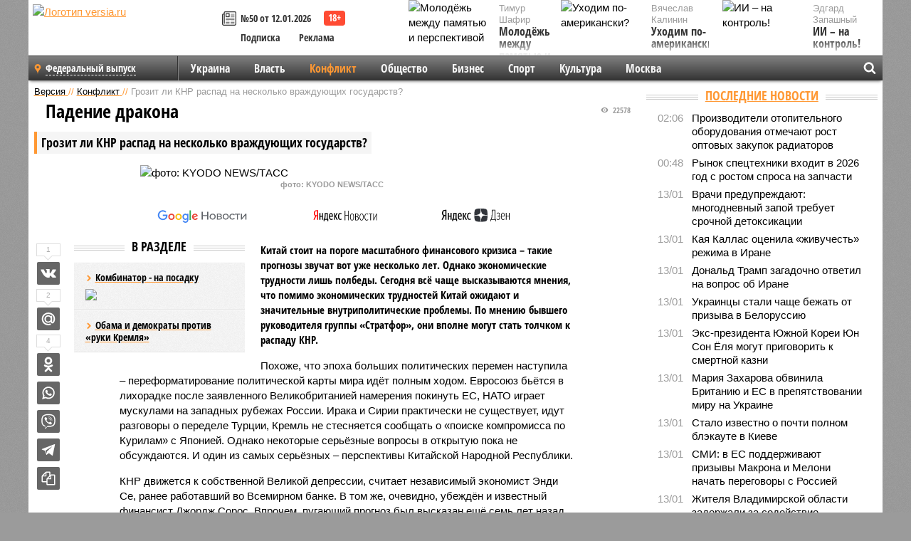

--- FILE ---
content_type: text/html; charset=UTF-8
request_url: https://versia.ru/grozit-li-knr-raspad-na-neskolko-vrazhduyushhix-gosudarstv
body_size: 20385
content:
<!doctype html>
<!-- POST реально за: 1.561 -->
<html class="no-js" lang="ru">
<head>

    <title>Грозит ли КНР распад на несколько враждующих государств?</title>

    <!-- NOINDEX -->

    <link rel="amphtml" href="https://versia.ru/amp/grozit-li-knr-raspad-na-neskolko-vrazhduyushhix-gosudarstv">
    <!-- META -->
    <meta charset="utf-8">
    <meta name="viewport" content="width=device-width, initial-scale=1">
    <meta name="msapplication-TileColor" content="#da532c">
    <meta name="msapplication-TileImage" content="https://versia.ru/i/v358/favicons/mstile-144x144.png">
    <meta name="theme-color" content="#666666">
    <!-- MANIFEST -->
    <link rel="manifest" href="/manifest.json">
    <!-- FONTS -->
    <link rel="preload" as="font" href="/i/v358/fonts/versia.woff" type="font/woff" crossorigin="crossorigin" class="head-custom-block" data-vdomignore="true" tabindex="0" />
    <link rel="preload" as="font" href="/i/v358/fonts/OpenSansCondensed-Light.woff2" type="font/woff2" crossorigin="crossorigin" class="head-custom-block" data-vdomignore="true" tabindex="0" />
    <link rel="preload" as="font" href="/i/v358/fonts/OpenSansCondensed-Bold.woff2" type="font/woff2" crossorigin="crossorigin" class="head-custom-block" data-vdomignore="true" tabindex="0" />
    <link rel="preload" as="font" href="/i/v358/fonts/OpenSansCondensed-LightItalic.woff2" type="font/woff2" crossorigin="crossorigin" class="head-custom-block" data-vdomignore="true" tabindex="0" />
    <!-- APPLE -->
    <meta name="apple-mobile-web-app-capable" content="yes">
    <meta name="apple-mobile-web-app-status-bar-style" content="black-translucent">
    <meta name="yandex-verification" content="fc1e3ca00dd4a5dc" />
    <meta property="fb:pages" content="280487745312215" />
    <!--[if IE]>
    <meta http-equiv="X-UA-Compatible" content="IE=edge,chrome=1">
    <![endif]-->

    <meta name="description" content="Китай стоит на пороге масштабного финансового кризиса – такие прогнозы звучат вот уже несколько лет. Однако экономические трудности лишь полбеды. Сегодня всё чаще высказываются мнения, что помимо экономических трудностей Китай ожидают и значительные внутриполитические проблемы.">
    <meta name="keywords" content="может, Однако, Китай, Фридман, страны, имеется, Республики, населения, назад, независимости, стоит, сепаратистов, Тайвань, западных, пусть, иметь, Китайской, Народной, граждан, почти">

    <!-- OPENGRAF -->
    <meta property="og:description" content="Китай стоит на пороге масштабного финансового кризиса – такие прогнозы звучат вот уже несколько лет. Однако экономические трудности лишь полбеды. Сегодня всё чаще высказываются мнения, что помимо экономических трудностей Китай ожидают и значительные внутриполитические проблемы.">
    <meta property="og:url" content="https://versia.ru/grozit-li-knr-raspad-na-neskolko-vrazhduyushhix-gosudarstv">
    <meta property="og:site_name" content="versia.ru">
    <meta property="og:title" content="Падение дракона - Грозит ли КНР распад на несколько враждующих государств?">
    <meta property="og:type" content="article">
    <meta property="og:locale" content="ru_RU">
    <!--
    <meta name="twitter:card" content="summary_large_image">
    <meta name="twitter:site" content="@VersiaRu">
    <meta name="twitter:title" content="Грозит ли КНР распад на несколько враждующих государств?">
    <meta name="twitter:description" content="Китай стоит на пороге масштабного финансового кризиса – такие прогнозы звучат вот уже несколько лет. Однако экономические трудности лишь полбеды. Сегодня всё чаще высказываются мнения, что помимо экономических трудностей Китай ожидают и значительные внутриполитические проблемы.">
    -->

    <!-- IMAGE -->
    <meta property="og:image" content="https://versia.ru/images/g/r/grozit-li-knr-raspad-na-neskolko-vrazhduyushhix-gosudarstv-1-1.jpg" />
    <meta property="og:image:width" content="540">
    <meta property="og:image:height" content="360">
    <meta property="og:image:type" content="image/jpeg">
    <!--
    <meta name="twitter:image" content="https://versia.ru/images/g/r/grozit-li-knr-raspad-na-neskolko-vrazhduyushhix-gosudarstv-1-1.jpg">
    -->

    <!-- CSS -->
    <!--[if !IE]><!-->
    <link rel="stylesheet" property="stylesheet" href="//versia.ru/i/v358/css/screen.css?v=1"><!--<![endif]-->
    <!--[if IE]>
    <link rel="stylesheet" property="stylesheet" href="//versia.ru/i/v358/css/ie.css"><![endif]-->
    <link rel="stylesheet" property="stylesheet" href="//versia.ru/i/v358/c/cookie.css">
    <!-- FAVICON(s) -->
    <link rel="apple-touch-icon" sizes="57x57"   href="https://versia.ru/i/v358/favicons/apple-touch-icon-57x57.png">
    <link rel="apple-touch-icon" sizes="114x114" href="https://versia.ru/i/v358/favicons/apple-touch-icon-114x114.png">
    <link rel="apple-touch-icon" sizes="72x72"   href="https://versia.ru/i/v358/favicons/apple-touch-icon-72x72.png">
    <link rel="apple-touch-icon" sizes="144x144" href="https://versia.ru/i/v358/favicons/apple-touch-icon-144x144.png">
    <link rel="apple-touch-icon" sizes="60x60"   href="https://versia.ru/i/v358/favicons/apple-touch-icon-60x60.png">
    <link rel="apple-touch-icon" sizes="120x120" href="https://versia.ru/i/v358/favicons/apple-touch-icon-120x120.png">
    <link rel="apple-touch-icon" sizes="76x76"   href="https://versia.ru/i/v358/favicons/apple-touch-icon-76x76.png">
    <link rel="apple-touch-icon" sizes="152x152" href="https://versia.ru/i/v358/favicons/apple-touch-icon-152x152.png">

    <link rel="icon" type="image/png"            href="https://versia.ru/i/v358/favicons/favicon-196x196.png"  sizes="196x196">
    <link rel="icon" type="image/png"            href="https://versia.ru/i/v358/favicons/favicon-160x160.png"  sizes="160x160">
    <link rel="icon" type="image/png"            href="https://versia.ru/i/v358/favicons/favicon-120x120.png"  sizes="120x120">
    <link rel="icon" type="image/png"            href="https://versia.ru/i/v358/favicons/favicon-96x96.png"    sizes="96x96">
    <link rel="icon" type="image/png"            href="https://versia.ru/i/v358/favicons/favicon-16x16.png"    sizes="16x16">
    <link rel="icon" type="image/png"            href="https://versia.ru/i/v358/favicons/favicon-32x32.png"    sizes="32x32">

    <link rel="icon" type="image/svg+xml"        href="https://versia.ru/i/v358/favicons/favicon.svg">
    <link rel="icon" type="image/x-icon"         href="https://versia.ru/i/v358/favicons/favicon.ico">

    <link rel="canonical" href="https://versia.ru/grozit-li-knr-raspad-na-neskolko-vrazhduyushhix-gosudarstv" />

    <!-- GLOBAL_JS -->

    <script>
        var ver_sid = '0BA91D1D-8A1C-4B6B-A14A-72227F36C4E3';
        var fc_pageurl = 'https%3A%2F%2Fversia.ru%2Fgrozit-li-knr-raspad-na-neskolko-vrazhduyushhix-gosudarstv';
        var ispre = false;
    </script>

</head>
<!-- POST_BODY -->
<body class="main-body">
<progress class="progress-bar is-hidden" val="0" max="0"></progress>



<div id="outer-wrap">
    <div id="inner-wrap">
        <div class="bannerholder versia-b1"></div>
        <header class="main-header">
    <a href="/" class="logo" title="Версия - новости и расследования газеты «Наша версия»"><img width="260" height="75" alt="Логотип versia.ru" src="/images/newspaper_ny.png"></a>
    <div title="Купить газету «Наша версия»" class="desktop-visible ta-c fl-l buy title font2 fw-b">
    <div class="block-xs cf">
        <a href="/shop" title="Купить газету «Наша версия»"><i class="icon-paper"></i></a>
        <a href="/gazeta-nasha-versiya-50-ot-12-yanvarya-2026" title="Купить газету «Наша версия» №50 от 12.01.2026">№50 от 12.01.2026</a>
    </div>
    <div class="cf">
        <a href="/podpiska.html">Подписка</a>
        <a href="/commercial.html">Реклама</a>
    </div>
</div>
    <ul class="columnists">
        <li class="media">
    <div class="img"><img width="117" height="78" src="/webp/117/78/images/m/o/molodyozh-mezhdu-pamyatyu-i-perspektivoj-1-1.jpg" height="78" loading="lazy"
                          alt="Молодёжь между памятью и перспективой"></div>
    <div class="bd">
        <div class="small color2">Тимур Шафир</div>
        <a href="/molodyozh-mezhdu-pamyatyu-i-perspektivoj" class="td-n zag5 color-secondary-2-4 d-ib" title="Молодёжь между памятью и перспективой">Молодёжь между памятью и перспективой</a>
    </div>
</li><li class="media">
    <div class="img"><img width="117" height="78" src="/webp/117/78/images/i/i/ii-na-kontrol-1-1.jpg" height="78" loading="lazy"
                          alt="ИИ – на контроль!"></div>
    <div class="bd">
        <div class="small color2">Эдгард Запашный</div>
        <a href="/ii-na-kontrol" class="td-n zag5 color-secondary-2-4 d-ib" title="ИИ – на контроль!">ИИ – на контроль!</a>
    </div>
</li><li class="media">
    <div class="img"><img width="117" height="78" src="/webp/117/78/images/u/x/uxodim-po-amerikanski-1-1.jpg" height="78" loading="lazy"
                          alt="Уходим по-американски?"></div>
    <div class="bd">
        <div class="small color2">Вячеслав Калинин</div>
        <a href="/uxodim-po-amerikanski" class="td-n zag5 color-secondary-2-4 d-ib" title="Уходим по-американски?">Уходим по-американски?</a>
    </div>
</li>
    </ul>

</header>
        <nav class="main-nav">

    <div class="main-nav__region js-toggle-btn" data-toggle="#toggle-region">
        <span>Федеральный выпуск</span>
    </div>

    <div class="nav-btn__container">
        <span class="nav-btn js-toggle-btn" data-toggle="#toggle-search" id="search-toggle-btn"> <i
                class="icon-magnify"></i></span>
        <span class="nav-btn js-toggle-btn" data-toggle="#toggle-nav"> <i class="icon-menu"></i></span>
    </div>

    <div class="toggle-container" id="toggle-region">
        <ul class="region-select fl-l">
    <li>
        <a href="//versia.ru"><span>Федеральный выпуск</span></a>
        <ul>
            <li>
    <a href="//neva.versia.ru">Версия на Неве</a>
</li><li>
    <a href="//saratov.versia.ru">Версия в Саратове</a>
</li><li>
    <a href="//ch.versia.ru">Версия в Чувашии</a>
</li><li>
    <a href="//rb.versia.ru">Версия в Башкирии</a>
</li><li>
    <a href="//kavkaz.versia.ru">Версия на Кавказе</a>
</li><li>
    <a href="//tat.versia.ru">Версия в Татарстане</a>
</li><li>
    <a href="//nn.versia.ru">Версия в Кирове</a>
</li><li>
    <a href="//voronezh.versia.ru">Версия в Воронеже</a>
</li><li>
    <a href="//tambov.versia.ru">Версия в Тамбове</a>
</li>
        </ul>
    </li>
</ul>
    </div>
    <div class="toggle-container" id="toggle-nav">
        <div id="nav" class="nav" role="navigation">
            <ul>
                <li><a href="/ukraina">Украина</a></li><li><a href="/vlast">Власть</a></li><li class="is-active"><a href="/konflikt">Конфликт</a></li><li><a href="/obshestvo">Общество</a></li><li><a href="/bisnes">Бизнес</a></li><li><a href="/sport">Спорт</a></li><li><a href="/kultura">Культура</a></li><li><a href="/moskva">Москва</a></li>
                <li class="desktop-hidden"><a href="/news">Новости</a></li>
                <li class="desktop-hidden"><a href="//versia.ru/dosie">Досье</a></li>
                <li class="desktop-hidden"><a href="/oprosy">Опросы</a></li>
                <li class="desktop-hidden"><a href="/kolumnisty">Колумнисты</a></li>
                <li class="desktop-hidden"><a href="/strip">Стриптиз по праздникам</a></li>
                <li class="desktop-hidden"><a href="/stories">Сюжеты</a></li>
            </ul>
        </div>
    </div>
    <div class="toggle-container" id="toggle-search">
        <div class="search">
            <div class="search__form versia-search">
                <div class="gcse-searchbox-only" data-resultsUrl="//versia.ru/search/" data-newWindow="false"
                     data-queryParameterName="q">
                </div>
            </div>
            <div class="search__toggle"></div>
        </div>
    </div>
</nav>
        <div id="main" role="main">
            <div class="cf">
                <div class="content">
                    <div class="scroll-action"></div>
                    <div class="single-post" id="post_34201">
                        <!-- POST_BODY_SINGLE -->
<div class="font1 small color-primary block-s" itemscope itemtype="http://schema.org/BreadcrumbList">
    <span itemprop="itemListElement" itemscope itemtype="http://schema.org/ListItem">
        <a itemprop="item" href="/" class="title" title="Версия - новости и расследования газеты «Наша версия»">
            <span itemprop="name">Версия</span>
            <meta itemprop="position" content="1"/>
        </a>
    </span>
    //
    <span itemprop="itemListElement" itemscope itemtype="http://schema.org/ListItem">
        <a itemprop="item" href="/konflikt" class="title" title="Конфликт - компромат, новости и расследования и криминальные происшествия газеты «Наша версия»">
            <span itemprop="name">Конфликт</span>
            <meta itemprop="position" content="2"/>
        </a>
    </span>
    //
    <span class="color2">Грозит ли КНР распад на несколько враждующих государств?</span>
</div>
<article itemscope itemtype="http://schema.org/Article" class="article block-xl">
    <meta property="article:tag" content="Статья">
    
    
    <div class="article-headings">
        <div class="zag4 block-l">
    <div class="file d-ib" itemprop="headline">
        <h1 itemprop="name">Грозит ли КНР распад на несколько враждующих государств?</h1>
    </div>
</div>

<div class="post-views">
    <span class="info zag5"><i class="icon-views"></i> 22578</span>
</div>
        <div class="rub">
    <div class="block-l padding featured-post-title">
        <h2 class="d-i zag2" itemprop="alternativeHeadline">Падение дракона</h2>
    </div>
</div>
    </div>
    <figure class="cf article-gallery-wrapper block-xl pos-r" itemprop="image" itemscope
        itemtype="https://schema.org/ImageObject">
    <img itemprop="url" width="540" height="360" src="/webp/540/360/images/g/r/grozit-li-knr-raspad-na-neskolko-vrazhduyushhix-gosudarstv-1-1.jpg" alt="фото: KYODO NEWS/ТАСС" title="фото: KYODO NEWS/ТАСС" class="d-b m0-a">
<meta itemprop="width" content="540">
<meta itemprop="height" content="360">
<figcaption class="info padding fw-b ta-c">фото: KYODO NEWS/ТАСС</figcaption>
</figure>

    <div class="article__subscribe subscribe">
        <a class="subscribe__link"
           href="/click/?//news.google.com/publications/CAAqBwgKMJbF-gowsa3oAg?hl=ru&gl=RU&ceid=RU%3Aru">
            <img width="162" height="26" src="/i/img/subscribe/google-news.svg" alt="Версия в Google Новостях">
        </a>

        <a class="subscribe__link" href="/click/?//yandex.ru/news/?favid=11490">
            <img width="116" height="26" src="/i/img/subscribe/ya-news.svg" alt="Версия в Яндекс Новостях">
        </a>

        <a class="subscribe__link" href="/click/?//zen.yandex.ru/versia.ru">
            <img width="125" height="26" src="/i/img/subscribe/ya-dzen.svg" alt="Версия в Яндекс Дзен">
        </a>
    </div>

    <div class="article-text">
        <div class="article-aside-left desktop-visible">
            <div class="box-title">
                <span>В разделе</span>
            </div>

            <div class="rich-links-list">
                <a href="/boris-avakyan-arestovan-v-ramkax-kontrabandnogo-dela" title="Борис Авакян арестован в рамках «контрабандного дела»">
    <span>Комбинатор - на посадку</span>
    <img width="208" height="138" src="/webp/208/138/images/b/o/boris-avakyan-arestovan-v-ramkax-kontrabandnogo-dela-1-1.jpg" loading="lazy" lt="Борис Авакян арестован в рамках «контрабандного дела»">
</a><a href="/barak-obama-zapodozril-rossiyu-v-popytke-povliyat-na-xod-izbiratelnoj-kampanii-v-soedinyonnyx-shtatax" title="Барак Обама заподозрил Россию в попытке повлиять на ход избирательной кампании в Соединённых Штатах">Обама и демократы против «руки Кремля»</a>
                <div class="bannerholder versia-l0"></div>
            </div>
        </div>
        <div itemprop="articleBody" class="copyclip">
            <p class="lead">Китай стоит на пороге масштабного финансового кризиса – такие прогнозы звучат вот уже несколько лет. Однако экономические трудности лишь полбеды. Сегодня всё чаще высказываются мнения, что помимо экономических трудностей Китай ожидают и значительные внутриполитические проблемы. По мнению бывшего руководителя группы «Стратфор», они вполне могут стать толчком к распаду КНР.</p>
            
            <p>Похоже, что эпоха больших политических перемен наступила – переформатирование политической карты мира идёт полным ходом. Евросоюз бьётся в лихорадке после заявленного Великобританией намерения покинуть ЕС, НАТО играет мускулами на западных рубежах России. Ирака и Сирии практически не существует, идут разговоры о переделе Турции, Кремль не стесняется сообщать о «поиске компромисса по Курилам» с Японией. Однако некоторые серьёзные вопросы в открытую пока не обсуждаются. И один из самых серьёзных – перспективы Китайской Народной Республики.</p><p>КНР движется к собственной Великой депрессии, считает независимый экономист Энди Се, ранее работавший во Всемирном банке. В том же, очевидно, убеждён и известный финансист Джордж Сорос. Впрочем, пугающий прогноз был высказан ещё семь лет назад. Тогда глава аналитической группы «Стратфор» Джордж Фридман, к настоящему моменту уже оставивший пост, опубликовал книгу, в которой пообещал, что в 20-х годах текущего столетия Китай ожидает «фрагментация». Своё мнение Фридман обосновал именно отсылкой к современному нам экономическому росту КНР, который неминуемо должен привести к расслоению китайского общества и созданию в нём очагов напряжённости. «КНР удерживают воедино деньги, а не идеология. Если в экономике наступит спад и в страну перестанут поступать средства, это не только парализует банковскую систему, но и заставит содрогнуться всё общество до самого основания», – утверждал аналитик.</p><div class="article__banner">
    <div class="versia-x0"></div>
</div><p><b><blockquote><p>Пока китайское правительство не допускает масштабных выступлений сепаратистов. Однако ситуация может резко ухудшиться, если в игру включатся внешние силы.</p></blockquote>
<p></b></p><p>При этом, как отмечал Фридман, исчезновение единого Китая может быть поддержано определёнными группами внутри страны: «Оно принесёт выгоду наиболее обеспеченным классам и иностранным инвесторам». В общем, кому война… </p><p><b>Власть народам</b></p><p>Как известно, КНР по национальному составу близка к моноэтническому государству. Если в последнем, по давнему определению американского исследователя Дэвида Уэлша, 95% населения должно приходиться на один народ, то в Китае, согласно официальной статистике, почти 92% граждан – собственно китайцы, или, как они сами себя называют, хань. Со стороны этот 1,2-миллиардный массив кажется непоколебимым, однако столь обширная и многолюдная страна не может не иметь слабых мест. И они действительно есть.</p><p>Во-первых, доля ханьцев в КНР пусть медленно, но снижается – 60 лет назад они составляли 94% всего населения республики, теперь же их место заняли представители других национальностей.</p><p>Во-вторых, основные национальные меньшинства страны периодически выказывают тягу к независимости от Пекина. И пусть в процентном отношении их число невелико, но количественно они исчисляются десятками миллионов. То есть, если завтра в каком-то из регионов всерьёз решат создать «народную республику», то на площади выйдет не десяток-другой тысяч сторонников сепаратизма, а внушительная армия. Так, 17 млн родственных тайцам чжуанов населяют южные провинции КНР. На юге проживает почти 10 млн мяо. В центральных и западных районах страны имеется 10,5-миллионная община китайских мусульман хуэйцев. Также на западе, в Синьцзяне, проживают 10 млн уйгуров, давно обижающихся на Пекин из-за политики «ханизации» их земель. Более чем 10-миллионный народ маньчжуров обитает на северо-востоке КНР. И, конечно, не стоит забывать о 6 млн тибетцев. Всего китайские власти признают существование 56 этнических групп. По крайней мере две их них – уйгуры и тибетцы – периодически заявляют о своём желании обособиться. Так что взрывная масса имеется – требуется лишь спичка, чтобы поджечь запал. </p><div class="article-aside-right desktop-visible">
    <div class="box-title">
        <span>По теме</span>
    </div>
    <div class="column">
        <div class="column-featured">
            <div class="column-featured-img">
                <a href="/andrej-ermak-nameren-svalit-myera-kieva-vitaliya-klichko-rukami-glavy-voennoj-administracii-timura-tkachenko" class="d-b ov-h" title="Андрей Ермак намерен «свалить» мэра Киева Виталия Кличко руками главы военной администрации Тимура Ткаченко">
                    <img width="240" height="160" class="scale" src="/webp/240/160/images/a/n/andrej-ermak-nameren-svalit-myera-kieva-vitaliya-klichko-rukami-glavy-voennoj-administracii-timura-tkachenko-1-1.jpg" loading="lazy" alt="Андрей Ермак намерен «свалить» мэра Киева Виталия Кличко руками главы военной администрации Тимура Ткаченко">
                </a>

                <div class="count">
                    <span class="icon-views">2109</span>
                </div>
            </div>
            <div class="column-featured-text">
                <div class="block-m zag3 font2">
                    <a href="/andrej-ermak-nameren-svalit-myera-kieva-vitaliya-klichko-rukami-glavy-voennoj-administracii-timura-tkachenko" class="title" title="Андрей Ермак намерен «свалить» мэра Киева Виталия Кличко руками главы военной администрации Тимура Ткаченко">
                        <span>Битва за власть на нескольких фронтах</span>
                    </a>
                </div>
                <p class="fw-b file font2">Андрей Ермак намерен «свалить» мэра Киева Виталия Кличко руками главы военной администрации Тимура Ткаченко</p>
            </div>
        </div>
    </div>
</div><p><b>Уроки прошлого</b></p><p>Ситуация в КНР не так спокойна, как это может показаться. Памятны волнения в Тибете, произошедшие в марте 2008 года и приуроченные к очередной годовщине восстания 1959-го. По разным оценкам, они унесли жизни от 140 до 400 человек. А менее года назад в новостях фигурировали уйгуры – в сентябре 2015-го сепаратисты напали на шахту в округе Аксу, вследствие чего погибли 50 граждан.</p><p>Террористическая активность возникла не на пустом месте. И у Тибета, и у Синьцзяна в прошлом были этапы довольно продолжительного самостоятельного существования, без участия китайцев. Причём, вероятно, ещё живы те тибетцы, которые помнят независимое королевство – этот горный край Пекин присоединил лишь в 1950 году, назвав данный процесс «мирным освобождением». Уйгуры пали ранее – Синьцзян был захвачен Цинской империей, предшественницей Китайской Республики, в середине XVIII века, но историческая память никуда не делась.</p><p>Определённо есть она и у населения Внутренней Монголии, имеющей опыт неоднократного провозглашения независимости в прошлом столетии. Недаром в этом регионе имеется проект создания Республики Южная Монголия, который продвигается Народной партией Внутренней Монголии, учреждённой, на минутку, в Нью-Джерси, США. И совсем уж свежими воспоминания о независимости от КНР должны быть у обитателей зажиточных Гонконга и Макао. Эти территории стали частью Поднебесной соответственно в 1997 и 1999 годах и пока не жалуются на судьбу. Но очень интересно будет понаблюдать за изменением тамошних настроений в случае падения экономики КНР. </p><p><b>Влияние извне</b></p><p>«Тибет обретёт независимость с помощью Индии. Тайвань расширит своё влияние на материковый Китай, в то время как США, европейские державы и Япония воссоздадут региональные сферы влияния в КНР» – такое развитие событий спрогнозировал Фридман в своей книге.</p><p>Действительно, пока китайское правительство не допускает масштабных выступлений сепаратистов. Однако ситуация может резко ухудшиться, если в игру включатся внешние силы. Тут стоит учесть показательный момент: все государства, названные Фридманом, имеют претензии к Пекину или положительный опыт аннексии его территории и в теории готовы подключиться к дезинтеграции КНР.</p><p>Так, китайские и индийские войска часто вступают в соприкосновение – последний раз это произошло в сентябре 2014-го. Очевидно, что Нью-Дели определённо приятнее будет иметь под боком не дивизии китайской Народно-освободительной армии, а соседа попроще – к примеру, независимый Тибет. Стабильный Тайвань также желает вернуть материк под свою власть и окончательно избавиться от угрозы оккупации коммунистическим Пекином. А Япония когда-то полностью контролировала Маньчжурию и, возможно, не прочь вновь получить агента на континенте. В свою очередь, страны Старого Света, некогда сильно обогатившиеся по итогам опиумных войн с династией Цин, также постараются просчитать свои дивиденды от ослабления нынешней КНР даже путём «фрагментации».</p>
            <div class="file block-l">
    <div class="zag4 block-m">Кстати</div>
    <p>По свидетельствам китаистов, в Поднебесной очень серьёзно отнеслись к крушению Советского Союза. До сих пор та «крупнейшая геополитическая катастрофа века» исследуется, анализируется, из неё делаются выводы. Яркой иллюстрацией этой рефлексии является статья писателя Вана Сяоши, три года назад вызвавшая серьёзный резонанс в китайском обществе. </p><p>В своём материале литератор прямо предупреждает соотечественников об опасности развала страны: «Россия, ставшая «демократической страной», к сегодняшнему дню докатилась до состояния, когда её выживание напрямую зависит от экспорта природных ресурсов… В Китае природных ресурсов на душу населения приходится очень мало… Если Китай распадётся, как СССР, пойдёт по тому же пути индустриального «развития», за счёт чего будут выживать простые китайцы?» Сейчас средняя продолжительность жизни составляет у российских мужчин 58,6 года, в то время как в СССР образца начала 90-х годов она составляла 63,4 года… В 2007 году средняя продолжительность жизни мужчин в Китае равнялась 70 годам». «По сравнению с 1991 годом к концу XX века ВНП России упал на 52%... Цены взлетели более чем в 5 тыс. раз». «СССР оставил России долг размером в 64,9 млрд долларов. В 2008 году внешний долг России составлял уже 560 млрд долларов». </p><p>«В плане экономики Россия из великой державы превратилась в незначительную страну второго или даже третьего эшелона», – отмечает Ван Сяоши.</p>
</div>
            
        </div>
        <div class="share_34201 share share--hidden">
    	<span id="speechControlBlock" class="post-audio speechControlBlock" style="display: none">
            <a id="speakOrPauseLink" class="icon-sound-click speakOrPauseLink" href="" title="Прослушать текст новости"><i class="icon-sound"></i></a>
            <a id="speechRateDownLink" class="speechRateDownLink" style="text-decoration: none" href="" title="Медленнее"><i class="icon-slower"></i></a>
            <a id="speechRateUpLink" class="speechRateUpLink" style="text-decoration: none" href="" title="Быстрее"><i class="icon-faster"></i></a>
    	</span>

    <!--
    <div class="share__item">
        <span>1</span>
        <a href="/click/?//twitter.com/share?url=https%3A%2F%2Fversia.ru%2Fgrozit-li-knr-raspad-na-neskolko-vrazhduyushhix-gosudarstv&text=%D0%93%D1%80%D0%BE%D0%B7%D0%B8%D1%82+%D0%BB%D0%B8+%D0%9A%D0%9D%D0%A0+%D1%80%D0%B0%D1%81%D0%BF%D0%B0%D0%B4+%D0%BD%D0%B0+%D0%BD%D0%B5%D1%81%D0%BA%D0%BE%D0%BB%D1%8C%D0%BA%D0%BE+%D0%B2%D1%80%D0%B0%D0%B6%D0%B4%D1%83%D1%8E%D1%89%D0%B8%D1%85+%D0%B3%D0%BE%D1%81%D1%83%D0%B4%D0%B0%D1%80%D1%81%D1%82%D0%B2%3F" class="twt">Поделиться в Twitter</a>
    </div>
    -->

    <div class="share__item">
        <span>1</span>
        <a href="/click/?//vkontakte.ru/share.php?url=https%3A%2F%2Fversia.ru%2Fgrozit-li-knr-raspad-na-neskolko-vrazhduyushhix-gosudarstv" class="vkt">Поделиться ВКонтакте</a>
    </div>

    <div class="share__item">
        <span>2</span>
        <a href="/click/?//connect.mail.ru/share?url=https%3A%2F%2Fversia.ru%2Fgrozit-li-knr-raspad-na-neskolko-vrazhduyushhix-gosudarstv&title=%D0%93%D1%80%D0%BE%D0%B7%D0%B8%D1%82+%D0%BB%D0%B8+%D0%9A%D0%9D%D0%A0+%D1%80%D0%B0%D1%81%D0%BF%D0%B0%D0%B4+%D0%BD%D0%B0+%D0%BD%D0%B5%D1%81%D0%BA%D0%BE%D0%BB%D1%8C%D0%BA%D0%BE+%D0%B2%D1%80%D0%B0%D0%B6%D0%B4%D1%83%D1%8E%D1%89%D0%B8%D1%85+%D0%B3%D0%BE%D1%81%D1%83%D0%B4%D0%B0%D1%80%D1%81%D1%82%D0%B2%3F" class="mlr">Поделиться Моем Мире</a>
    </div>

    <div class="share__item">
        <span>4</span>
        <a href="/click/?//www.odnoklassniki.ru/dk?st.cmd=addShare&st.s=1&st._surl=https%3A%2F%2Fversia.ru%2Fgrozit-li-knr-raspad-na-neskolko-vrazhduyushhix-gosudarstv&amp;st.comments=%D0%93%D1%80%D0%BE%D0%B7%D0%B8%D1%82+%D0%BB%D0%B8+%D0%9A%D0%9D%D0%A0+%D1%80%D0%B0%D1%81%D0%BF%D0%B0%D0%B4+%D0%BD%D0%B0+%D0%BD%D0%B5%D1%81%D0%BA%D0%BE%D0%BB%D1%8C%D0%BA%D0%BE+%D0%B2%D1%80%D0%B0%D0%B6%D0%B4%D1%83%D1%8E%D1%89%D0%B8%D1%85+%D0%B3%D0%BE%D1%81%D1%83%D0%B4%D0%B0%D1%80%D1%81%D1%82%D0%B2%3F" class="okl">Поделиться на Одноклассниках</a>
    </div>

    <div class="share__item">
        <a href="/click/?https://api.whatsapp.com/send?text=https%3A%2F%2Fversia.ru%2Fgrozit-li-knr-raspad-na-neskolko-vrazhduyushhix-gosudarstv" class="wsp" title="Поделиться в WhatsApp" alt="Поделиться в WhatsApp">Поделиться в WhatsApp</a>
    </div>

    <div class="share__item">
        <a href="/click/?https://api.viber.com/send?text=https%3A%2F%2Fversia.ru%2Fgrozit-li-knr-raspad-na-neskolko-vrazhduyushhix-gosudarstv" class="vbr" title="Поделиться в Viber" alt="Поделиться в Viber">Поделиться в Viber</a>
    </div>

    <div class="share__item">
        <a href="/click/?https://t.me/share/url?url=https%3A%2F%2Fversia.ru%2Fgrozit-li-knr-raspad-na-neskolko-vrazhduyushhix-gosudarstv" class="tlg" title="Поделиться в Telegram" alt="Поделиться в Telegram">Поделиться в Telegram</a>
    </div>

    <div class="share__item" id="copy_34201" data-clipboard-target="#post_34201" >
        <a href="" onClick="return false;" class="txt">Копировать текст статьи</a>
    </div>
</div>
    </div>
    <div class="update-history-bot" post_id="34201" url="/grozit-li-knr-raspad-na-neskolko-vrazhduyushhix-gosudarstv" title="Грозит ли КНР распад на несколько враждующих государств?"></div>
    <div class="info fw-b block-l cf ta-r">
        <div class="block-xs" itemprop="author" itemscope itemtype="http://schema.org/Person">
            <span itemprop="name">Виктор Молотов</span>
            
        </div>
        <span itemprop="publisher" itemscope itemtype="https://schema.org/Organization">
                                <span itemprop="logo" itemscope itemtype="https://schema.org/ImageObject">
                                    <img itemprop="url image" alt="Логотип versia.ru"
                                         src="https://versia.ru/newspaper_amp.jpg" loading="lazy"
                                         style="display:none;"/>
                                    <meta itemprop="width" content="260">
                                    <meta itemprop="height" content="75">
                                </span>
                                <meta itemprop="name" content="Версия">
                                <meta itemprop="telephone" content="+7 495 276-03-48">
                                <meta itemprop="address" content="123100, Россия, Москва, улица 1905 года, 7с1">
                            </span>
        <link itemprop="mainEntityOfPage" href="https://versia.ru/grozit-li-knr-raspad-na-neskolko-vrazhduyushhix-gosudarstv"/>
        
        <div class="fs-i info ta-r">
    <div>Опубликовано: <span itemprop="datePublished" content="2016-08-01T08:46:00+03:00">01.08.2016 08:46</span></div>
    <div>Отредактировано: <span itemprop="dateModified" content="2016-08-01T08:46:00+03:00">01.08.2016 08:46</span></div>
</div>
    </div>
    <div class="cf padding links-list block-xl">
        
        <div class="article-nav-right">
    <div class="media">
        <a href="/v-nabu-raskryli-krupnuyu-sxemu-xishheniya-pri-zakupke-aviacionnyx-shin-dlya-vsu" class="img desktop-visible" title="В НАБУ раскрыли крупную схему хищения при закупке авиационных шин для ВСУ">
    <img width="90" height="60" src="/webp/90/60/images/v/-/v-nabu-raskryli-krupnuyu-sxemu-xishheniya-pri-zakupke-aviacionnyx-shin-dlya-vsu-1-1.jpg" loading="lazy" alt="В НАБУ раскрыли крупную схему хищения при закупке авиационных шин для ВСУ" width="90">
</a>
        <div class="bd">
            <div class="zag5 icon-chevron block-s">
                <a href="/v-nabu-raskryli-krupnuyu-sxemu-xishheniya-pri-zakupke-aviacionnyx-shin-dlya-vsu" class="title" title="В НАБУ раскрыли крупную схему хищения при закупке авиационных шин для ВСУ">
                    <span>В НАБУ раскрыли крупную схему хищения при закупке авиационных шин для ВСУ</span>
                </a>
            </div>
        </div>
    </div>
</div>
    </div>
</article>
<div class="block-xl printhidden">
    <div class="box-title commtogle" id="commtogle_34201" post_id="34201" style="cursor:pointer">
    <span>Комментарии <i class="info"><span id="comms" class="icon-comment">1</span></i></span>
</div>
<div class="media comment-form padding block-xl" id="commblock_34201" style="display:none">
    <div class="bd">
        <div class="input-wrapper">
            <textarea name="commtxt" id="commtxt_34201" rows="5"
                      placeholder="Нецензурные и противоречащие законодательству РФ комментарии удаляются"
                      class="block-m"></textarea>

            <div class="ta-r block-m">
                <a href="#" id="commclick_34201" class="button zag6 tt-u comm-send"
                   post_id="34201">Отправить</a>
            </div>
        </div>
    </div>
</div>
<ul id="ul_0" class="comments ulblock_34201" style="display:none">
    <li>
    <div class="comment">
        <!-- <div class="comment-avatar"><img src="files/user_01.jpg" alt=""></div> -->
        <div class="comment-text" id="comm_22339">
            <div class="block-xs"><span class="fw-b">Tit Livy</span> <span class="info"><span
                    class="padding">16.03.2019 14:35</span></span></div>
            <div class="text block-xs"><p>Откровенно дилетантская статья. «До сих пор та &quot;крупнейшая геополитическая катастрофа века&quot; исследуется, анализируется, из неё делаются выводы». «До сих пор». Можно подумать. прошло столетие.Падение римской империи куда дольше изучают. Рассуждения об интенциях Тайваня, который сам не захвачен Китаем лишь по милости высокого покровителя, просто бред. И уж полный непрофессионализм ссылаться на статью литератора, когда речь идёт о геополитике, а не беллетристике.</p></div>
        </div>
    </div>
</li>
</ul>
</div>
<div class="bannerholder versia-b2"></div>
<div class="block-xl printhidden mobile-hidden">
    <div class="box-title">
        <span>Еще на сайте</span>
    </div>
    <div class="row-columns">
        <!-- NO MORE --><div class="column">
    <div class="column-featured">
        <a href="//versia.ru/pyat-uexavshix-ot-mobilizacii-rossiyan-na-neskolko-mesyacev-zastryali-v-ayeroportu-seula" class="d-b" title="Пять уехавших от мобилизации россиян на несколько месяцев застряли в аэропорту Сеула">
            <img width="267" height="178" src="/webp/267/178/images/p/y/pyat-uexavshix-ot-mobilizacii-rossiyan-na-neskolko-mesyacev-zastryali-v-ayeroportu-seula-1-1.jpg" loading="lazy" class="d-b" alt="Пять уехавших от мобилизации россиян на несколько месяцев застряли в аэропорту Сеула">
        </a>
        <a href="//versia.ru/pyat-uexavshix-ot-mobilizacii-rossiyan-na-neskolko-mesyacev-zastryali-v-ayeroportu-seula" class="featured-post-info">
                        <span class="featured-post-text">
                          <span class="featured-post-title">Пять уехавших от мобилизации россиян на несколько месяцев застряли в аэропорту Сеула</span>
                          <span class="featured-post-lead">Пятеро граждан России, которые в сентябре решили избежать призыва по частичной мобилизации, застряли в аэропорту столицы Южной Кореи - им отказали в предоставлении убежища.</span>
                       </span>
        </a>
        <div class="count">
            <span class="icon-views d-b">2014</span>
            <span class="icon-comment d-b">0</span>
        </div>
    </div>
</div><div class="column">
    <div class="column-featured">
        <a href="//versia.ru/v-rossijskom-detsadu-devochku-primotali-skotchem-k-krovati-na-neskolko-chasov" class="d-b" title="В российском детсаду девочку примотали скотчем к кровати на несколько часов">
            <img width="267" height="178" src="/webp/267/178/images/v/-/v-rossijskom-detsadu-devochku-primotali-skotchem-k-krovati-na-neskolko-chasov-1-1.jpg" loading="lazy" class="d-b" alt="В российском детсаду девочку примотали скотчем к кровати на несколько часов">
        </a>
        <a href="//versia.ru/v-rossijskom-detsadu-devochku-primotali-skotchem-k-krovati-na-neskolko-chasov" class="featured-post-info">
                        <span class="featured-post-text">
                          <span class="featured-post-title">В российском детсаду девочку примотали скотчем к кровати на несколько часов</span>
                          <span class="featured-post-lead">Мать воспитанницы одного из детсадов в Оренбургской области обратила внимание на странные следы на теле дочери. Выяснилось, что девочку приматывали скотчем к кровати из-за нежелания спать.</span>
                       </span>
        </a>
        <div class="count">
            <span class="icon-views d-b">1773</span>
            <span class="icon-comment d-b">0</span>
        </div>
    </div>
</div><div class="column">
    <div class="column-featured">
        <a href="//versia.ru/propavshaya-na-neskolko-mesyacev-ani-lorak-vystupila-na-armyanskoj-svadbe" class="d-b" title="Пропавшая на несколько месяцев Ани Лорак выступила на армянской свадьбе">
            <img width="267" height="178" src="/webp/267/178/images/p/r/propavshaya-na-neskolko-mesyacev-ani-lorak-vystupila-na-armyanskoj-svadbe-1-1.jpg" loading="lazy" class="d-b" alt="Пропавшая на несколько месяцев Ани Лорак выступила на армянской свадьбе">
        </a>
        <a href="//versia.ru/propavshaya-na-neskolko-mesyacev-ani-lorak-vystupila-na-armyanskoj-svadbe" class="featured-post-info">
                        <span class="featured-post-text">
                          <span class="featured-post-title">Пропавшая на несколько месяцев Ани Лорак выступила на армянской свадьбе</span>
                          <span class="featured-post-lead">Певица Ани Лорак, исчезнувшая из медиа-пространства на несколько месяцев, возобновила профессиональную деятельность. Артистку заметили на дне рождения сына Филиппа Киркорова, а также на роскошной свадьбе в Ереване, где она выступала перед гостями.</span>
                       </span>
        </a>
        <div class="count">
            <span class="icon-views d-b">2854</span>
            <span class="icon-comment d-b">0</span>
        </div>
    </div>
</div>
    </div>
</div>
                    </div>
                </div>
                <div class="sidebar">
                    <div class="bannerholder versia-b4"></div>
                    
                    <div class="block-m">
    <div class="box-title">
        <span><a href="/news">Последние новости</a></span>
    </div>
    <div class="scrollable-area">
        <ul class="news-list block-m" id="fc_news_lis">
            <li class="cf block-s ">
    <div class="news-list-time">02:06</div>
    <div class="news-list-title">
        <a href="/proizvoditeli-otopitelnogo-oborudovaniya-otmechayut-rost-optovyx-zakupok-radiatorov" class="title" title="Производители отопительного оборудования отмечают рост оптовых закупок радиаторов">
            <span>Производители отопительного оборудования отмечают рост оптовых закупок радиаторов</span>
        </a>
    </div>
</li><li class="cf block-s ">
    <div class="news-list-time">00:48</div>
    <div class="news-list-title">
        <a href="/rynok-spectexniki-vxodit-v-2026-god-s-rostom-sprosa-na-zapchasti" class="title" title="Рынок спецтехники входит в 2026 год с ростом спроса на запчасти">
            <span>Рынок спецтехники входит в 2026 год с ростом спроса на запчасти</span>
        </a>
    </div>
</li><li class="cf block-s ">
    <div class="news-list-time">13/01</div>
    <div class="news-list-title">
        <a href="/vrachi-preduprezhdayut-mnogodnevnyj-zapoj-trebuet-srochnoj-detoksikacii" class="title" title="Врачи предупреждают: многодневный запой требует срочной детоксикации">
            <span>Врачи предупреждают: многодневный запой требует срочной детоксикации</span>
        </a>
    </div>
</li><li class="cf block-s ">
    <div class="news-list-time">13/01</div>
    <div class="news-list-title">
        <a href="/kaya-kallas-ocenila-zhivuchest-rezhima-v-irane" class="title" title="Кая Каллас оценила «живучесть» режима в Иране">
            <span>Кая Каллас оценила «живучесть» режима в Иране</span>
        </a>
    </div>
</li><li class="cf block-s ">
    <div class="news-list-time">13/01</div>
    <div class="news-list-title">
        <a href="/donald-tramp-zagadochno-otvetil-na-vopros-ob-irane" class="title" title="Дональд Трамп загадочно ответил на вопрос об Иране">
            <span>Дональд Трамп загадочно ответил на вопрос об Иране</span>
        </a>
    </div>
</li><li class="cf block-s mobile-hidden">
    <div class="news-list-time">13/01</div>
    <div class="news-list-title">
        <a href="/ukraincy-stali-chashhe-bezhat-ot-prizyva-v-belorussiyu" class="title" title="Украинцы стали чаще бежать от призыва в Белоруссию">
            <span>Украинцы стали чаще бежать от призыва в Белоруссию</span>
        </a>
    </div>
</li><li class="cf block-s mobile-hidden">
    <div class="news-list-time">13/01</div>
    <div class="news-list-title">
        <a href="/yeks-prezidenta-yuzhnoj-korei-yun-son-yolya-mogut-prigovorit-k-smertnoj-kazni" class="title" title="Экс-президента Южной Кореи Юн Сон Ёля могут приговорить к смертной казни">
            <span>Экс-президента Южной Кореи Юн Сон Ёля могут приговорить к смертной казни</span>
        </a>
    </div>
</li><li class="cf block-s mobile-hidden">
    <div class="news-list-time">13/01</div>
    <div class="news-list-title">
        <a href="/mariya-zaxarova-obvinila-britaniyu-i-es-v-prepyatstvovanii-miru-na-ukraine" class="title" title="Мария Захарова обвинила Британию и ЕС в препятствовании миру на Украине">
            <span>Мария Захарова обвинила Британию и ЕС в препятствовании миру на Украине</span>
        </a>
    </div>
</li><li class="cf block-s mobile-hidden">
    <div class="news-list-time">13/01</div>
    <div class="news-list-title">
        <a href="/stalo-izvestno-o-pochti-polnom-blyekaute-v-kieve" class="title" title="Стало известно о почти полном блэкауте в Киеве">
            <span>Стало известно о почти полном блэкауте в Киеве</span>
        </a>
    </div>
</li><li class="cf block-s mobile-hidden">
    <div class="news-list-time">13/01</div>
    <div class="news-list-title">
        <a href="/smi-v-es-podderzhivayut-prizyvy-makrona-i-meloni-nachat-peregovory-s-rossiej" class="title" title="СМИ: в ЕС поддерживают призывы Макрона и Мелони начать переговоры с Россией">
            <span>СМИ: в ЕС поддерживают призывы Макрона и Мелони начать переговоры с Россией</span>
        </a>
    </div>
</li><li class="cf block-s mobile-hidden">
    <div class="news-list-time">13/01</div>
    <div class="news-list-title">
        <a href="/zhitelya-vladimirskoj-oblasti-zaderzhali-za-sodejstvie-telefonnym-moshennikam" class="title" title="Жителя Владимирской области задержали за содействие телефонным мошенникам">
            <span>Жителя Владимирской области задержали за содействие телефонным мошенникам</span>
        </a>
    </div>
</li><li class="cf block-s mobile-hidden">
    <div class="news-list-time">13/01</div>
    <div class="news-list-title">
        <a href="/fridrix-merc-zayavil-o-poslednix-dnyax-rezhima-v-irane" class="title" title="Фридрих Мерц заявил о последних днях режима в Иране">
            <span>Фридрих Мерц заявил о последних днях режима в Иране</span>
        </a>
    </div>
</li><li class="cf block-s mobile-hidden">
    <div class="news-list-time">13/01</div>
    <div class="news-list-title">
        <a href="/vuchich-vyskazalsya-ob-iniciative-ssha-po-grenlandii" class="title" title="Вучич высказался об инициативе США по Гренландии">
            <span>Вучич высказался об инициативе США по Гренландии</span>
        </a>
    </div>
</li><li class="cf block-s mobile-hidden">
    <div class="news-list-time">13/01</div>
    <div class="news-list-title">
        <a href="/rpc-vypustila-rukovodstvo-po-preodoleniyu-alkogolnoj-zavisimosti" class="title" title="РПЦ выпустила руководство по преодолению алкогольной зависимости">
            <span>РПЦ выпустила руководство по преодолению алкогольной зависимости</span>
        </a>
    </div>
</li><li class="cf block-s mobile-hidden">
    <div class="news-list-time">13/01</div>
    <div class="news-list-title">
        <a href="/dve-byvshie-sotrudnicy-obvinili-xulio-iglesiasa-v-domogatelstvax" class="title" title="Две бывшие сотрудницы обвинили Хулио Иглесиаса в домогательствах">
            <span>Две бывшие сотрудницы обвинили Хулио Иглесиаса в домогательствах</span>
        </a>
    </div>
</li>
        </ul>
    </div>
    <div class="block-xl ta-c tt-u fw-b zag6">
        <a href="/news" class="button">Еще новости</a>
    </div>
</div>
                    <div class="bannerholder versia-b5"></div>
                    <div class="block-m">
    <div class="box-title">
        <span>Еще из раздела &laquo;Конфликт&raquo;</span>
    </div>
    <div class="tabs"></div>
    <ul class="links-list padding paper tab-content visible">
        <li>
    <div class="img">
        <a href="/neftetransportnyj-gigant-reshil-porazit-sud-gryaznoj-piar-kampaniej" title="Нефтетранспортный гигант решил поразить суд грязной пиар-кампанией?">
            <img width="90" height="60" src="/webp/90/60/images/n/e/neftetransportnyj-gigant-reshil-porazit-sud-gryaznoj-piar-kampaniej-1-1.jpg" loading="lazy" alt="Нефтетранспортный гигант решил поразить суд грязной пиар-кампанией?" width="90">
        </a>
    </div>
    <div class="bd zag5 block-xs">
        <a href="/neftetransportnyj-gigant-reshil-porazit-sud-gryaznoj-piar-kampaniej" class="title" title="Нефтетранспортный гигант решил поразить суд грязной пиар-кампанией?"><span>«Транснефть» прикрылась газеткой</span></a>
    </div>
</li><li>
    <div class="img">
        <a href="/saveleva-ne-xvataet-za-stojkami-ayeroflota-v-sheremetevo" title="Савельева не хватает за стойками Аэрофлота в Шереметьево">
            <img width="90" height="60" src="/webp/90/60/images/s/a/saveleva-ne-xvataet-za-stojkami-ayeroflota-v-sheremetevo-1-1.png" loading="lazy" alt="Савельева не хватает за стойками Аэрофлота в Шереметьево" width="90">
        </a>
    </div>
    <div class="bd zag5 block-xs">
        <a href="/saveleva-ne-xvataet-za-stojkami-ayeroflota-v-sheremetevo" class="title" title="Савельева не хватает за стойками Аэрофлота в Шереметьево"><span>Мухлеж</span></a>
    </div>
</li><li>
    <div class="img">
        <a href="/svyashhennyj-dlya-musulman-mesyac-ramadan-omrachilsya-teraktami-zapreshhyonnogo-v-rf-ig-v-turcii-irake-i-saudovskoj-aravii" title="Священный для мусульман месяц Рамадан омрачился терактами запрещённого в РФ ИГ в Турции, Ираке и Саудовской Аравии">
            <img width="90" height="60" src="/webp/90/60/images/s/v/svyashhennyj-dlya-musulman-mesyac-ramadan-omrachilsya-teraktami-zapreshhyonnogo-v-rf-ig-v-turcii-irake-i-saudovskoj-aravii-1-1.jpg" loading="lazy" alt="Священный для мусульман месяц Рамадан омрачился терактами запрещённого в РФ ИГ в Турции, Ираке и Саудовской Аравии" width="90">
        </a>
    </div>
    <div class="bd zag5 block-xs">
        <a href="/svyashhennyj-dlya-musulman-mesyac-ramadan-omrachilsya-teraktami-zapreshhyonnogo-v-rf-ig-v-turcii-irake-i-saudovskoj-aravii" class="title" title="Священный для мусульман месяц Рамадан омрачился терактами запрещённого в РФ ИГ в Турции, Ираке и Саудовской Аравии"><span>ИГ взрывает в Рамадан</span></a>
    </div>
</li><li>
    <div class="img">
        <a href="/massovoe-ubijstvo-vo-francii-moglo-byt-ne-terroristicheskim-aktom-a-socialnym-protestom" title="Массовое убийство во Франции могло быть не террористическим актом, а социальным протестом">
            <img width="90" height="60" src="/webp/90/60/images/m/a/massovoe-ubijstvo-vo-francii-moglo-byt-ne-terroristicheskim-aktom-a-socialnym-protestom-1-1.jpg" loading="lazy" alt="Массовое убийство во Франции могло быть не террористическим актом, а социальным протестом" width="90">
        </a>
    </div>
    <div class="bd zag5 block-xs">
        <a href="/massovoe-ubijstvo-vo-francii-moglo-byt-ne-terroristicheskim-aktom-a-socialnym-protestom" class="title" title="Массовое убийство во Франции могло быть не террористическим актом, а социальным протестом"><span>Кто устроил бойню в Ницце</span></a>
    </div>
</li><li>
    <div class="img">
        <a href="/glava-transnefti-mozhet-byt-prichasten-k-ispolzovaniyu-insajderskoj-informacii" title="Глава «Транснефти» может быть причастен к использованию инсайдерской информации">
            <img width="90" height="60" src="/webp/90/60/images/g/l/glava-transnefti-mozhet-byt-prichasten-k-ispolzovaniyu-insajderskoj-informacii-1-1.jpg" loading="lazy" alt="Глава «Транснефти» может быть причастен к использованию инсайдерской информации" width="90">
        </a>
    </div>
    <div class="bd zag5 block-xs">
        <a href="/glava-transnefti-mozhet-byt-prichasten-k-ispolzovaniyu-insajderskoj-informacii" class="title" title="Глава «Транснефти» может быть причастен к использованию инсайдерской информации"><span>Момент истины для Николая Токарева</span></a>
    </div>
</li>
    </ul>
</div>
                    <div class="block-m">
    <div class="box-title">
        <span>Случайные статьи</span>
    </div>
    <ul class="column-list">
        <li>
    <div class="media">
        <a href="/na-mks-v-ramkax-proekta-icarus-otpravyat-apparaturu-dlya-izucheniya-migracii-ptic-i-zhivotnyx" class="img" title="На МКС в рамках проекта ICARUS отправят аппаратуру для изучения миграции птиц и животных">
            <img width="90" height="60" src="/webp/90/60/images/n/a/na-mks-v-ramkax-proekta-icarus-otpravyat-apparaturu-dlya-izucheniya-migracii-ptic-i-zhivotnyx-1-1.jpg" width="96" loading="lazy" alt="На МКС в рамках проекта ICARUS отправят аппаратуру для изучения миграции птиц и животных">
        </a>
        <div class="bd">
            <div class="zag6 font2 icon-listitem block-s">
                <a href="/na-mks-v-ramkax-proekta-icarus-otpravyat-apparaturu-dlya-izucheniya-migracii-ptic-i-zhivotnyx" class="title" title="На МКС в рамках проекта ICARUS отправят аппаратуру для изучения миграции птиц и животных">
                    <span>Выше птичьего полета</span>
                </a>
            </div>
            <p class="small">На МКС в рамках проекта ICARUS отправят аппаратуру для изучения миграции птиц и животных</p>
        </div>
    </div>
</li><li>
    <div class="media">
        <a href="/totalnaya-vojna-generala-majkla-flinna-s-terrorom-mozhet-nikogda-ne-zakonchitsya" class="img" title="Тотальная война генерала Майкла Флинна с террором может никогда не закончиться">
            <img width="90" height="60" src="/webp/90/60/images/t/o/totalnaya-vojna-generala-flinna-s-terrorom-1-1.jpg" width="96" loading="lazy" alt="Тотальная война генерала Майкла Флинна с террором может никогда не закончиться">
        </a>
        <div class="bd">
            <div class="zag6 font2 icon-listitem block-s">
                <a href="/totalnaya-vojna-generala-majkla-flinna-s-terrorom-mozhet-nikogda-ne-zakonchitsya" class="title" title="Тотальная война генерала Майкла Флинна с террором может никогда не закончиться">
                    <span>Ось зла</span>
                </a>
            </div>
            <p class="small">Тотальная война генерала Майкла Флинна с террором может никогда не закончиться</p>
        </div>
    </div>
</li><li>
    <div class="media">
        <a href="/zachem-sibir-v-neprostoe-dlya-perevozchikov-vremya-provodit-dorogostoyashhij-rebrending" class="img" title="Зачем «Сибирь» в непростое для перевозчиков время проводит дорогостоящий ребрендинг">
            <img width="90" height="60" src="/webp/90/60/images/z/a/zachem-sibir-v-neprostoe-dlya-perevozchikov-vremya-provodit-dorogostoyashhij-rebrending-1-1.jpg" width="96" loading="lazy" alt="Зачем «Сибирь» в непростое для перевозчиков время проводит дорогостоящий ребрендинг">
        </a>
        <div class="bd">
            <div class="zag6 font2 icon-listitem block-s">
                <a href="/zachem-sibir-v-neprostoe-dlya-perevozchikov-vremya-provodit-dorogostoyashhij-rebrending" class="title" title="Зачем «Сибирь» в непростое для перевозчиков время проводит дорогостоящий ребрендинг">
                    <span>Раскраска для дочери авиамагнатов</span>
                </a>
            </div>
            <p class="small">Зачем «Сибирь» в непростое для перевозчиков время проводит дорогостоящий ребрендинг</p>
        </div>
    </div>
</li>
    </ul>
</div>
                    <div class="article-popular"><div class="block-m ">
    <div class="box-title">
        <span>Популярное</span>
    </div>
    <div class="tabs-wrapper">
        <div class="tabs block-xs tabs-popular">
            <ul>
                <!-- <li class="current"><span data-tooltip="По комментариям"><i class="icon-comment"></i></span></li> -->
                <li><span data-tooltip="По просмотрам"><i class="icon-views"></i></span></li>
                <li class="current"><span data-tooltip="По лайкам"><i class="icon-like"></i></span></li>
            </ul>
        </div>
        <ul class="links-list padding paper tab-content">
            <li>
    <div class="img">
        <a href="/rossiya-nashla-sposob-unichtozhit-sputniki-starlink-kak-tebe-takoe-ilon-mask" title="Россия нашла способ уничтожить спутники Starlink: как тебе такое, Илон Маск?">
            <img width="90" height="60" src="/webp/90/60/images/r/o/rossiya-nashla-sposob-unichtozhit-sputniki-starlink-kak-tebe-takoe-ilon-mask-1-2.jpg" loading="lazy" alt="Россия нашла способ уничтожить спутники Starlink: как тебе такое, Илон Маск?" title="Россия нашла способ уничтожить спутники Starlink: как тебе такое, Илон Маск?"
                 width="90">
            <span class="count">
                <span class="icon-views d-b">4450</span>
            </span>
        </a>
    </div>
    <div class="bd zag5 block-xs">
        <a href="/rossiya-nashla-sposob-unichtozhit-sputniki-starlink-kak-tebe-takoe-ilon-mask" class="title" title="Россия нашла способ уничтожить спутники Starlink: как тебе такое, Илон Маск?">
            <span>Научились поражать</span>
        </a>
    </div>
</li><li>
    <div class="img">
        <a href="/v-gosdume-otvetili-litve-na-trebovanie-reparacij-ot-rossii" title="В Госдуме ответили Литве на требование репараций от России">
            <img width="90" height="60" src="/webp/90/60/images/v/-/v-gosdume-otvetili-litve-na-trebovanie-reparacij-ot-rossii-1-1.jpg" loading="lazy" alt="В Госдуме ответили Литве на требование репараций от России" title="В Госдуме ответили Литве на требование репараций от России"
                 width="90">
            <span class="count">
                <span class="icon-views d-b">4419</span>
            </span>
        </a>
    </div>
    <div class="bd zag5 block-xs">
        <a href="/v-gosdume-otvetili-litve-na-trebovanie-reparacij-ot-rossii" class="title" title="В Госдуме ответили Литве на требование репараций от России">
            <span>В Госдуме ответили Литве на требование репараций от России</span>
        </a>
    </div>
</li><li>
    <div class="img">
        <a href="/po-itogam-nedeli-v-minus-uxodyat-deputat-andrej-svincov-yurist-mixail-barshhevskij-i-deputatskaya-zhena-lyubov-marchenko" title="По итогам недели в минус уходят депутат Андрей Свинцов, юрист Михаил Барщевский и депутатская жена Любовь Марченко">
            <img width="90" height="60" src="/webp/90/60/images/p/o/po-itogam-nedeli-v-minus-uxodyat-deputat-andrej-svincov-yurist-mixail-barshhevskij-i-deputatskaya-zhena-lyubov-marchenko-1-1.jpg" loading="lazy" alt="По итогам недели в минус уходят депутат Андрей Свинцов, юрист Михаил Барщевский и депутатская жена Любовь Марченко" title="По итогам недели в минус уходят депутат Андрей Свинцов, юрист Михаил Барщевский и депутатская жена Любовь Марченко"
                 width="90">
            <span class="count">
                <span class="icon-views d-b">4276</span>
            </span>
        </a>
    </div>
    <div class="bd zag5 block-xs">
        <a href="/po-itogam-nedeli-v-minus-uxodyat-deputat-andrej-svincov-yurist-mixail-barshhevskij-i-deputatskaya-zhena-lyubov-marchenko" class="title" title="По итогам недели в минус уходят депутат Андрей Свинцов, юрист Михаил Барщевский и депутатская жена Любовь Марченко">
            <span>Персоны недели: суд и «Простоквашино»</span>
        </a>
    </div>
</li><li>
    <div class="img">
        <a href="/flotiliya-ryedisson-rojal-goda-nisanova-i-zaraxa-ilieva-v-razgare-desyataya-zimnyaya-navigaciya" title="Флотилия «Рэдиссон Ройал» Года Нисанова и Зараха Илиева: в разгаре десятая зимняя навигация">
            <img width="90" height="60" src="/webp/90/60/images/f/l/flotiliya-ryedisson-rojal-goda-nisanova-i-zaraxa-ilieva-v-razgare-desyataya-zimnyaya-navigaciya-1-1.jpg" loading="lazy" alt="Флотилия «Рэдиссон Ройал» Года Нисанова и Зараха Илиева: в разгаре десятая зимняя навигация" title="Флотилия «Рэдиссон Ройал» Года Нисанова и Зараха Илиева: в разгаре десятая зимняя навигация"
                 width="90">
            <span class="count">
                <span class="icon-views d-b">4074</span>
            </span>
        </a>
    </div>
    <div class="bd zag5 block-xs">
        <a href="/flotiliya-ryedisson-rojal-goda-nisanova-i-zaraxa-ilieva-v-razgare-desyataya-zimnyaya-navigaciya" class="title" title="Флотилия «Рэдиссон Ройал» Года Нисанова и Зараха Илиева: в разгаре десятая зимняя навигация">
            <span>Флотилия «Рэдиссон Ройал» Года Нисанова и Зараха Илиева: в разгаре десятая зимняя навигация</span>
        </a>
    </div>
</li><li>
    <div class="img">
        <a href="/prichiny-konflikta-v-lamberi-glubzhe-chem-predpolagalos" title="Причины конфликта в «Ламбери» глубже, чем предполагалось">
            <img width="90" height="60" src="/webp/90/60/images/p/r/prichiny-konflikta-v-lamberi-glubzhe-chem-predpolagalos-1-2.jpg" loading="lazy" alt="Причины конфликта в «Ламбери» глубже, чем предполагалось" title="Причины конфликта в «Ламбери» глубже, чем предполагалось"
                 width="90">
            <span class="count">
                <span class="icon-views d-b">4023</span>
            </span>
        </a>
    </div>
    <div class="bd zag5 block-xs">
        <a href="/prichiny-konflikta-v-lamberi-glubzhe-chem-predpolagalos" class="title" title="Причины конфликта в «Ламбери» глубже, чем предполагалось">
            <span>Клан и коттеджи</span>
        </a>
    </div>
</li><li>
    <div class="img">
        <a href="/yekspert-raskryl-mesto-gde-zelenskij-perezhidal-udar-oreshnika" title="Эксперт раскрыл место, где Зеленский пережидал удар Орешника">
            <img width="90" height="60" src="/webp/90/60/images/y/e/yekspert-raskryl-mesto-gde-zelenskij-perezhidal-udar-oreshnika-1-1.jpg" loading="lazy" alt="Эксперт раскрыл место, где Зеленский пережидал удар Орешника" title="Эксперт раскрыл место, где Зеленский пережидал удар Орешника"
                 width="90">
            <span class="count">
                <span class="icon-views d-b">3849</span>
            </span>
        </a>
    </div>
    <div class="bd zag5 block-xs">
        <a href="/yekspert-raskryl-mesto-gde-zelenskij-perezhidal-udar-oreshnika" class="title" title="Эксперт раскрыл место, где Зеленский пережидал удар Орешника">
            <span>Эксперт раскрыл место, где Зеленский пережидал удар Орешника</span>
        </a>
    </div>
</li><li>
    <div class="img">
        <a href="/v-pribajkale-gotovy-tratit-sotni-megavatt-yelektrichestva-na-obogrev-ulicy" title="В Прибайкалье готовы тратить сотни мегаватт электричества на обогрев улицы">
            <img width="90" height="60" src="/webp/90/60/images/v/-/v-pribajkale-gotovy-tratit-sotni-megavatt-yelektrichestva-na-obogrev-ulicy-1-1.jpg" loading="lazy" alt="В Прибайкалье готовы тратить сотни мегаватт электричества на обогрев улицы" title="В Прибайкалье готовы тратить сотни мегаватт электричества на обогрев улицы"
                 width="90">
            <span class="count">
                <span class="icon-views d-b">3813</span>
            </span>
        </a>
    </div>
    <div class="bd zag5 block-xs">
        <a href="/v-pribajkale-gotovy-tratit-sotni-megavatt-yelektrichestva-na-obogrev-ulicy" class="title" title="В Прибайкалье готовы тратить сотни мегаватт электричества на обогрев улицы">
            <span>Иркутская энергетическая аномалия</span>
        </a>
    </div>
</li><li>
    <div class="img">
        <a href="/wsj-tanker-s-rossijskim-flagom-soprovozhdaet-rossijskaya-podlodka" title="WSJ: танкер с российским флагом сопровождает российская подлодка">
            <img width="90" height="60" src="/webp/90/60/images/w/s/wsj-tanker-s-rossijskim-flagom-soprovozhdaet-rossijskaya-podlodka-1-1.jpg" loading="lazy" alt="WSJ: танкер с российским флагом сопровождает российская подлодка" title="WSJ: танкер с российским флагом сопровождает российская подлодка"
                 width="90">
            <span class="count">
                <span class="icon-views d-b">3759</span>
            </span>
        </a>
    </div>
    <div class="bd zag5 block-xs">
        <a href="/wsj-tanker-s-rossijskim-flagom-soprovozhdaet-rossijskaya-podlodka" class="title" title="WSJ: танкер с российским флагом сопровождает российская подлодка">
            <span>WSJ: танкер с российским флагом сопровождает российская подлодка</span>
        </a>
    </div>
</li>
        </ul>
        <ul class="links-list padding paper tab-content visible">
            <li>
    <div class="img">
        <a href="/kak-sergej-gorkov-i-sergej-radkov-smogli-utroit-ubytki-goskorporacii-rosgeo" title="Как Сергей Горьков и Сергей Радьков смогли утроить убытки госкорпорации «Росгео»">
            <img width="90" height="60" src="/webp/90/60/images/k/a/kak-sergej-gorkov-i-sergej-radkov-smogli-utroit-ubytki-goskorporacii-rosgeo-1-1.jpg" loading="lazy" alt="Как Сергей Горьков и Сергей Радьков смогли утроить убытки госкорпорации «Росгео»" title="Как Сергей Горьков и Сергей Радьков смогли утроить убытки госкорпорации «Росгео»"
                 width="90">
            <span class="count">
		  <span class="icon-like d-b">3</span>
		</span>
        </a>
    </div>
    <div class="bd zag5 block-xs">
        <a href="/kak-sergej-gorkov-i-sergej-radkov-smogli-utroit-ubytki-goskorporacii-rosgeo" class="title" title="Как Сергей Горьков и Сергей Радьков смогли утроить убытки госкорпорации «Росгео»">
            <span>Антикризисный гений</span>
        </a>
    </div>
</li><li>
    <div class="img">
        <a href="/pochemu-krasavicu-dzhemmu-firsovu-boyalis-samye-mastitye-rezhissyory" title="Почему красавицу Джемму Фирсову боялись самые маститые режиссёры">
            <img width="90" height="60" src="/webp/90/60/images/p/o/pochemu-krasavicu-dzhemmu-firsovu-boyalis-samye-mastitye-rezhissyory-1-1.jpg" loading="lazy" alt="Почему красавицу Джемму Фирсову боялись самые маститые режиссёры" title="Почему красавицу Джемму Фирсову боялись самые маститые режиссёры"
                 width="90">
            <span class="count">
		  <span class="icon-like d-b">2</span>
		</span>
        </a>
    </div>
    <div class="bd zag5 block-xs">
        <a href="/pochemu-krasavicu-dzhemmu-firsovu-boyalis-samye-mastitye-rezhissyory" class="title" title="Почему красавицу Джемму Фирсову боялись самые маститые режиссёры">
            <span>Ведьма советского кинематографа</span>
        </a>
    </div>
</li><li>
    <div class="img">
        <a href="/v-rossii-zhivut-vsego-70-millionov-chelovek" title="В России живут всего 70 миллионов человек?">
            <img width="90" height="60" src="/webp/90/60/images/v/-/v-rossii-zhivut-vsego-70-millionov-chelovek-1-1.jpg" loading="lazy" alt="В России живут всего 70 миллионов человек?" title="В России живут всего 70 миллионов человек?"
                 width="90">
            <span class="count">
		  <span class="icon-like d-b">719</span>
		</span>
        </a>
    </div>
    <div class="bd zag5 block-xs">
        <a href="/v-rossii-zhivut-vsego-70-millionov-chelovek" class="title" title="В России живут всего 70 миллионов человек?">
            <span>Сколько нас на самом деле?</span>
        </a>
    </div>
</li><li>
    <div class="img">
        <a href="/yeks-deputat-gosdumy-maksim-shingarkin-znaet-za-chto-byl-izbit-sportsmenami" title="Экс-депутат Госдумы Максим Шингаркин знает, за что был избит «спортсменами»">
            <img width="90" height="60" src="/webp/90/60/images/y/e/yeks-deputat-gosdumy-maksim-shingarkin-znaet-za-chto-byl-izbit-sportsmenami-1-1.jpg" loading="lazy" alt="Экс-депутат Госдумы Максим Шингаркин знает, за что был избит «спортсменами»" title="Экс-депутат Госдумы Максим Шингаркин знает, за что был избит «спортсменами»"
                 width="90">
            <span class="count">
		  <span class="icon-like d-b">11</span>
		</span>
        </a>
    </div>
    <div class="bd zag5 block-xs">
        <a href="/yeks-deputat-gosdumy-maksim-shingarkin-znaet-za-chto-byl-izbit-sportsmenami" class="title" title="Экс-депутат Госдумы Максим Шингаркин знает, за что был избит «спортсменами»">
            <span>«Губернатор пляшет под дудку»</span>
        </a>
    </div>
</li><li>
    <div class="img">
        <a href="/kak-torgovlya-produktami-perexodit-v-ruki-uzkogo-kruga-milliarderov-i-chem-yeto-grozit-pokupatelyam-pomimo-rosta-cen" title="Как торговля продуктами переходит в руки узкого круга миллиардеров, и чем это грозит покупателям помимо роста цен">
            <img width="90" height="60" src="/webp/90/60/images/k/a/kak-torgovlya-produktami-perexodit-v-ruki-uzkogo-kruga-milliarderov-i-chem-yeto-grozit-pokupatelyam-pomimo-rosta-cen-1-1.jpg" loading="lazy" alt="Как торговля продуктами переходит в руки узкого круга миллиардеров, и чем это грозит покупателям помимо роста цен" title="Как торговля продуктами переходит в руки узкого круга миллиардеров, и чем это грозит покупателям помимо роста цен"
                 width="90">
            <span class="count">
		  <span class="icon-like d-b">2</span>
		</span>
        </a>
    </div>
    <div class="bd zag5 block-xs">
        <a href="/kak-torgovlya-produktami-perexodit-v-ruki-uzkogo-kruga-milliarderov-i-chem-yeto-grozit-pokupatelyam-pomimo-rosta-cen" class="title" title="Как торговля продуктами переходит в руки узкого круга миллиардеров, и чем это грозит покупателям помимо роста цен">
            <span>Кусок пожирней</span>
        </a>
    </div>
</li><li>
    <div class="img">
        <a href="/xyellouin-ubivaet-i-xoroshij-ploxoj-kop-obzor-kinopremer-yetoj-nedeli" title="«Хэллоуин убивает и «Хороший, плохой, коп» – обзор кинопремьер этой недели">
            <img width="90" height="60" src="/webp/90/60/images/x/y/xyellouin-ubivaet-i-xoroshij-ploxoj-kop-obzor-kinopremer-yetoj-nedeli-1-1.jpg" loading="lazy" alt="«Хэллоуин убивает и «Хороший, плохой, коп» – обзор кинопремьер этой недели" title="«Хэллоуин убивает и «Хороший, плохой, коп» – обзор кинопремьер этой недели"
                 width="90">
            <span class="count">
		  <span class="icon-like d-b">7</span>
		</span>
        </a>
    </div>
    <div class="bd zag5 block-xs">
        <a href="/xyellouin-ubivaet-i-xoroshij-ploxoj-kop-obzor-kinopremer-yetoj-nedeli" class="title" title="«Хэллоуин убивает и «Хороший, плохой, коп» – обзор кинопремьер этой недели">
            <span>Маска вечного зла</span>
        </a>
    </div>
</li><li>
    <div class="img">
        <a href="/samarskij-sud-sozdal-precedent-otpustiv-opasnuyu-bandu-migrantov" title="Самарский суд создал прецедент, отпустив опасную банду мигрантов">
            <img width="90" height="60" src="/webp/90/60/images/s/a/samarskij-sud-sozdal-precedent-otpustiv-opasnuyu-bandu-migrantov-1-1.jpg" loading="lazy" alt="Самарский суд создал прецедент, отпустив опасную банду мигрантов" title="Самарский суд создал прецедент, отпустив опасную банду мигрантов"
                 width="90">
            <span class="count">
		  <span class="icon-like d-b">2</span>
		</span>
        </a>
    </div>
    <div class="bd zag5 block-xs">
        <a href="/samarskij-sud-sozdal-precedent-otpustiv-opasnuyu-bandu-migrantov" class="title" title="Самарский суд создал прецедент, отпустив опасную банду мигрантов">
            <span>Будут бить!</span>
        </a>
    </div>
</li><li>
    <div class="img">
        <a href="/ovik-mkrtchyan-yekologicheskoe-zemledelie-yeto-ne-trend-prodiktovannyj-vremenem-a-zhiznennaya-neobxodimost" title="Овик Мкртчян рассказывает про экологическое земледелие: тренд или необходимость?">
            <img width="90" height="60" src="/webp/90/60/images/o/v/ovik-mkrtchyan-yekologicheskoe-zemledelie-yeto-ne-trend-prodiktovannyj-vremenem-a-zhiznennaya-neobxodimost-1-2.jpg" loading="lazy" alt="Овик Мкртчян рассказывает про экологическое земледелие: тренд или необходимость?" title="Овик Мкртчян рассказывает про экологическое земледелие: тренд или необходимость?"
                 width="90">
            <span class="count">
		  <span class="icon-like d-b">274</span>
		</span>
        </a>
    </div>
    <div class="bd zag5 block-xs">
        <a href="/ovik-mkrtchyan-yekologicheskoe-zemledelie-yeto-ne-trend-prodiktovannyj-vremenem-a-zhiznennaya-neobxodimost" class="title" title="Овик Мкртчян рассказывает про экологическое земледелие: тренд или необходимость?">
            <span>Овик Мкртчян рассказывает про экологическое земледелие: тренд или необходимость?</span>
        </a>
    </div>
</li>
        </ul>
    </div>
</div></div>
                </div>
            </div>
        </div>
    </div>
    <!--  FOOTER -->
<footer class="main-footer small">
    <span class="padding d-b"><span class="zag6">Общероссийское издание журналистских расследований «Версия»</span></span>
    <span class="footer-block-double d-b">
	<span class="box-title d-b"></span>
	<span class="padding micro d-b">
		<span class="d-b">
    Газета «Наша версия» основана Артёмом Боровиком в 1998 году как газета расследований.
    Официальный сайт «Версия» публикует материалы штатных и внештатных журналистов газеты и пристально
    следит за событиями и новостями, происходящими в России, Украине, странах СНГ, Америке и других
    государств, с которыми пересекается внешняя политика РФ.</span><br />
    <span class="fw-b">Наименование:</span>
    Cетевое издание «Версия»<br/>
    <span class="fw-b">Учредитель:</span>
    ООО «Версия»,
    <span class="fw-b">Главный редактор:</span>
    Горевой Р. Г.<br/>
    <span class="fw-b">Регистрационный номер Роскомнадзора:</span>
    ЭЛ № ФС 77 - 72681 от 04.05.2018 г.<br/>
    <span class="fw-b">Адрес электронной почты и телефон редакции:</span>
    versia@versia.ru, +74952760348
	</span>
  </span>
    <!--
    <div class="footer-block mobile-hidden-no">
        <div class="box-title"></div>
        <div class="padding">
            <p><b>Почтовый адрес редакции:</b>
                 СМИ «Версия» ЭЛ № ФС 77 - 72681
            </p>
            <p><b>Email:</b>
                <a href="/click/?mailto:versia@versia.ru" class="title">
                    <span>versia@versia.ru</span>
                </a>
                <br/>
                <b>тел. +7 495 276-03-48</b>
            </p>
        </div>
    </div>
    -->
    <div class="footer-block">
        <div class="box-title"></div>
        <div class="padding">
            <div class="social block-m">
                <a class="social-rss" href="/rss.html">RSS</a>
                <!-- <a class="social-tw" href="/click/?//twitter.com/VersiaRu">Twitter</a> -->
                <a class="social-lj" href="/click/?//t.me/VersiaRu">Telegram</a>
                <a class="social-vk" href="/click/?//vk.com/versia_ru">ВКонтакте</a>
                <a class="social-li" href="/click/?//www.liveinternet.ru/stat/versia.ru/ ">ЛиРу</a>
            </div>
            <p>
                &copy; «Версия»
                <span class="badge">18+</span>
                <br/>Все права защищены</p>
            <p>Использование материалов «Версии» без индексируемой гиперссылки запрещено</p>
            <p>Применяются рекомендательные технологии: <a href="//versia.ru/recommend.html">СМИ2, Яндекс, Инфокс</a></p>
            <p><a href="//versia.ru/politika.html">Политика конфиденциальности</a></p>
        </div>
    </div>
</footer>
    <!-- COOKIE -->
<div class="cookie-container popup_hidden">
    <div class="cookie-block">
        <div class="cookie-text">
            Продолжая работу с сайтом вы даете согласие на обработку данных нашим сайтом и сторонними ресурсами.
            Вы можете запретить обработку Cookies в настройках браузера.<br />Пожалуйста, ознакомьтесь с
            <a href="https://versia.ru/politika.html" class="cookie-link" target="_blank">«Политикой в отношении обработки персональных данных»</a>.
        </div>
        <button class="btn_cookie">OK</button>
    </div>
</div>
<!-- COOKIE -->
</div>
<a href="#" class="scroll-button"> <i class="icon-scrollup"></i>
    Наверх
</a>
</div>
<div id="senderror" style="display:none">
    <div>Отправить ошибку</div>
    <p>URL</p>
    <input id="sendurl" type="text" disabled="disabled"/>

    <p>Ошибка</p>
    <textarea id="sendt1" rows="10" cols="10"></textarea>

    <p>
        <button id="sendb1">Отправить</button>
        <button id="sendb2">Отменить</button>
    </p>
</div>
<div id="authform" class="popup-window mfp-hide center">
    <div class="nivo-lightbox-theme-default">
        <div class="nivo-lightbox-inline">
            <div class="zag1 block-l">Авторизоваться через социальные сети</div>
            <hr class="block-l">
            <div class="socnet" style="display:block" id="socnet_block">
    <div onclick="WRXopen('https://oauth.vk.com/authorize?client_id=5304259&redirect_uri=https://versia.ru/oauth/vk.html&display=popup&scope=4194304&response_type=code',600,500);"
         class="socnet_vk"></div>
    <div onclick="WRXopen('http://versia.ru/oauth/twlink.html',600,500);"
         class="socnet_tw"></div>
    <div onclick="WRXopen('https://www.odnoklassniki.ru/oauth/authorize?client_id=1245583104&redirect_uri=https://versia.ru/oauth/ok.html&display=popup&response_type=code',600,500);"
         class="socnet_ok"></div>
</div>
<div class="zag1 block-l">Или подтвердите, что вы не робот</div>
<hr class="block-l">
<div id="socnet_grecap" class="g-recaptcha" data-callback="WRXGR"
     data-sitekey="6LdzQkQUAAAAAAJVsRaqEp8bti4NmBW1ADRtt2sk"></div>
        </div>
    </div>
</div>
<script>
    var id_post = 34201;
</script>

<!-- GLOBAL_JS_BOT -->

<script type="text/javascript" src="//versia.ru/i/v358/js/vendor/jquery-1.11.1.min.js"></script>
<script type="text/javascript" src="//versia.ru/i/v358/js/pagespeed.js"></script>

<script type="text/javascript" src="//versia.ru/i/v358/js/push/push.js"></script>
<script type="text/javascript" src="//versia.ru/i/v358/js/vendor/jquery.qtip.min.js"></script>
<script type="text/javascript" src="//versia.ru/i/v358/js/vendor/modernizr-2.8.0.min.js"></script>
<script type="text/javascript" src="//versia.ru/i/v358/js/vendor/jquery.form.min.js"></script>
<script type="text/javascript" src="//versia.ru/i/v358/js/vendor/jquery.sticky-kit.min.js"></script>
<script type="text/javascript" src="//versia.ru/i/v358/js/vendor/jquery.bxslider.min.js"></script>
<script type="text/javascript" src="//versia.ru/i/v358/js/vendor/browser-specific-css.js"></script>
<script type="text/javascript" src="//versia.ru/i/v358/js/vendor/jquery.fitvids.js"></script>
<script type="text/javascript" src="//versia.ru/i/v358/js/vendor/jquery.dropit.js"></script>
<script type="text/javascript" src="//versia.ru/i/v358/js/vendor/jquery.flot.min.js"></script>
<script type="text/javascript" src="//versia.ru/i/v358/js/vendor/jquery.flot.pie.min.js"></script>
<script type="text/javascript" src="//versia.ru/i/v358/js/vendor/perfect-scrollbar.min.js"></script>
<script type="text/javascript" src="//versia.ru/i/v358/js/vendor/jquery.raty.js"></script>
<script type="text/javascript" src="//versia.ru/i/v358/js/vendor/jquery.responsive-tables.min.js"></script>
<script type="text/javascript" src="//versia.ru/i/v358/js/vendor/perfect-scrollbar.with-mousewheel.min.js"></script>
<script type="text/javascript" src="//versia.ru/i/v358/js/vendor/nivo-lightbox.min.js"></script>
<script type="text/javascript" src="//versia.ru/i/v358/js/vendor/js.cookie-2.1.3.min.js"></script>

<script type="text/javascript" src="//versia.ru/i/v358/js/noty/packaged/jquery.noty.packaged.min.js"></script>
<script type="text/javascript" src="//versia.ru/i/v358/js/noty/themes/default.min.js"></script>
<script type="text/javascript" src="//versia.ru/i/v358/js/noty/layouts/topRight.min.js"></script>

<script type="text/javascript" src="//versia.ru/i/v358/js/rangy-1.3.0/rangy-core.js"></script>
<script type="text/javascript" src="//versia.ru/i/v358/js/rangy-1.3.0/rangy-selectionsaverestore.js"></script>

<script type="text/javascript" src="//versia.ru/i/v358/js/plugins.js"></script>
<script type="text/javascript" src="//versia.ru/i/v358/js/main.js"></script>
<script type="text/javascript" src="//versia.ru/i/v358/js/versia.js"></script>
<script type="text/javascript" src="//versia.ru/i/v358/js/socnet.js"></script>

<script type="text/javascript" src="//versia.ru/i/v358/js/vendor/starmetrics.js"></script>

<script type="text/javascript" src="//versia.ru/i/v358/js/clipboard/clipboard.js"></script>
<script type="text/javascript" src="//versia.ru/i/v358/js/tooltip.js"></script>

<link property="stylesheet" rel="stylesheet" href="//versia.ru/i/v358/css/popup.css">
<link property="stylesheet" rel="stylesheet" href="//versia.ru/i/v358/css/socnet.css">

<script type="text/javascript" src="//versia.ru/i/v358/js/vendor/popup.js"></script>
<script type="text/javascript" src="//versia.ru/i/v358/js/vendor/jquery.address.js"></script>

<script type="text/javascript" src="//versia.ru/i/v358/js/post.js"></script>
<script type="text/javascript" src="//versia.ru/i/v358/js/enter.js"></script>
<!--
<script type="text/javascript" src="//versia.ru/i/v358/js/speech.js"></script>
-->
<script type="text/javascript" src="//versia.ru/i/v358/js/scroll.js"></script>


</body>
</html>